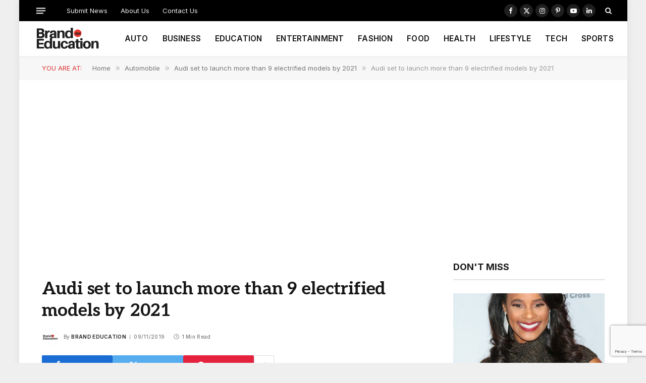

--- FILE ---
content_type: text/html; charset=utf-8
request_url: https://www.google.com/recaptcha/api2/anchor?ar=1&k=6LdIBpUcAAAAAPyszcSBtgHPcLxFFhyFpRZNFNKV&co=aHR0cHM6Ly9icmFuZC5lZHVjYXRpb246NDQz&hl=en&v=PoyoqOPhxBO7pBk68S4YbpHZ&size=invisible&anchor-ms=20000&execute-ms=30000&cb=9qf0xqctc51a
body_size: 48816
content:
<!DOCTYPE HTML><html dir="ltr" lang="en"><head><meta http-equiv="Content-Type" content="text/html; charset=UTF-8">
<meta http-equiv="X-UA-Compatible" content="IE=edge">
<title>reCAPTCHA</title>
<style type="text/css">
/* cyrillic-ext */
@font-face {
  font-family: 'Roboto';
  font-style: normal;
  font-weight: 400;
  font-stretch: 100%;
  src: url(//fonts.gstatic.com/s/roboto/v48/KFO7CnqEu92Fr1ME7kSn66aGLdTylUAMa3GUBHMdazTgWw.woff2) format('woff2');
  unicode-range: U+0460-052F, U+1C80-1C8A, U+20B4, U+2DE0-2DFF, U+A640-A69F, U+FE2E-FE2F;
}
/* cyrillic */
@font-face {
  font-family: 'Roboto';
  font-style: normal;
  font-weight: 400;
  font-stretch: 100%;
  src: url(//fonts.gstatic.com/s/roboto/v48/KFO7CnqEu92Fr1ME7kSn66aGLdTylUAMa3iUBHMdazTgWw.woff2) format('woff2');
  unicode-range: U+0301, U+0400-045F, U+0490-0491, U+04B0-04B1, U+2116;
}
/* greek-ext */
@font-face {
  font-family: 'Roboto';
  font-style: normal;
  font-weight: 400;
  font-stretch: 100%;
  src: url(//fonts.gstatic.com/s/roboto/v48/KFO7CnqEu92Fr1ME7kSn66aGLdTylUAMa3CUBHMdazTgWw.woff2) format('woff2');
  unicode-range: U+1F00-1FFF;
}
/* greek */
@font-face {
  font-family: 'Roboto';
  font-style: normal;
  font-weight: 400;
  font-stretch: 100%;
  src: url(//fonts.gstatic.com/s/roboto/v48/KFO7CnqEu92Fr1ME7kSn66aGLdTylUAMa3-UBHMdazTgWw.woff2) format('woff2');
  unicode-range: U+0370-0377, U+037A-037F, U+0384-038A, U+038C, U+038E-03A1, U+03A3-03FF;
}
/* math */
@font-face {
  font-family: 'Roboto';
  font-style: normal;
  font-weight: 400;
  font-stretch: 100%;
  src: url(//fonts.gstatic.com/s/roboto/v48/KFO7CnqEu92Fr1ME7kSn66aGLdTylUAMawCUBHMdazTgWw.woff2) format('woff2');
  unicode-range: U+0302-0303, U+0305, U+0307-0308, U+0310, U+0312, U+0315, U+031A, U+0326-0327, U+032C, U+032F-0330, U+0332-0333, U+0338, U+033A, U+0346, U+034D, U+0391-03A1, U+03A3-03A9, U+03B1-03C9, U+03D1, U+03D5-03D6, U+03F0-03F1, U+03F4-03F5, U+2016-2017, U+2034-2038, U+203C, U+2040, U+2043, U+2047, U+2050, U+2057, U+205F, U+2070-2071, U+2074-208E, U+2090-209C, U+20D0-20DC, U+20E1, U+20E5-20EF, U+2100-2112, U+2114-2115, U+2117-2121, U+2123-214F, U+2190, U+2192, U+2194-21AE, U+21B0-21E5, U+21F1-21F2, U+21F4-2211, U+2213-2214, U+2216-22FF, U+2308-230B, U+2310, U+2319, U+231C-2321, U+2336-237A, U+237C, U+2395, U+239B-23B7, U+23D0, U+23DC-23E1, U+2474-2475, U+25AF, U+25B3, U+25B7, U+25BD, U+25C1, U+25CA, U+25CC, U+25FB, U+266D-266F, U+27C0-27FF, U+2900-2AFF, U+2B0E-2B11, U+2B30-2B4C, U+2BFE, U+3030, U+FF5B, U+FF5D, U+1D400-1D7FF, U+1EE00-1EEFF;
}
/* symbols */
@font-face {
  font-family: 'Roboto';
  font-style: normal;
  font-weight: 400;
  font-stretch: 100%;
  src: url(//fonts.gstatic.com/s/roboto/v48/KFO7CnqEu92Fr1ME7kSn66aGLdTylUAMaxKUBHMdazTgWw.woff2) format('woff2');
  unicode-range: U+0001-000C, U+000E-001F, U+007F-009F, U+20DD-20E0, U+20E2-20E4, U+2150-218F, U+2190, U+2192, U+2194-2199, U+21AF, U+21E6-21F0, U+21F3, U+2218-2219, U+2299, U+22C4-22C6, U+2300-243F, U+2440-244A, U+2460-24FF, U+25A0-27BF, U+2800-28FF, U+2921-2922, U+2981, U+29BF, U+29EB, U+2B00-2BFF, U+4DC0-4DFF, U+FFF9-FFFB, U+10140-1018E, U+10190-1019C, U+101A0, U+101D0-101FD, U+102E0-102FB, U+10E60-10E7E, U+1D2C0-1D2D3, U+1D2E0-1D37F, U+1F000-1F0FF, U+1F100-1F1AD, U+1F1E6-1F1FF, U+1F30D-1F30F, U+1F315, U+1F31C, U+1F31E, U+1F320-1F32C, U+1F336, U+1F378, U+1F37D, U+1F382, U+1F393-1F39F, U+1F3A7-1F3A8, U+1F3AC-1F3AF, U+1F3C2, U+1F3C4-1F3C6, U+1F3CA-1F3CE, U+1F3D4-1F3E0, U+1F3ED, U+1F3F1-1F3F3, U+1F3F5-1F3F7, U+1F408, U+1F415, U+1F41F, U+1F426, U+1F43F, U+1F441-1F442, U+1F444, U+1F446-1F449, U+1F44C-1F44E, U+1F453, U+1F46A, U+1F47D, U+1F4A3, U+1F4B0, U+1F4B3, U+1F4B9, U+1F4BB, U+1F4BF, U+1F4C8-1F4CB, U+1F4D6, U+1F4DA, U+1F4DF, U+1F4E3-1F4E6, U+1F4EA-1F4ED, U+1F4F7, U+1F4F9-1F4FB, U+1F4FD-1F4FE, U+1F503, U+1F507-1F50B, U+1F50D, U+1F512-1F513, U+1F53E-1F54A, U+1F54F-1F5FA, U+1F610, U+1F650-1F67F, U+1F687, U+1F68D, U+1F691, U+1F694, U+1F698, U+1F6AD, U+1F6B2, U+1F6B9-1F6BA, U+1F6BC, U+1F6C6-1F6CF, U+1F6D3-1F6D7, U+1F6E0-1F6EA, U+1F6F0-1F6F3, U+1F6F7-1F6FC, U+1F700-1F7FF, U+1F800-1F80B, U+1F810-1F847, U+1F850-1F859, U+1F860-1F887, U+1F890-1F8AD, U+1F8B0-1F8BB, U+1F8C0-1F8C1, U+1F900-1F90B, U+1F93B, U+1F946, U+1F984, U+1F996, U+1F9E9, U+1FA00-1FA6F, U+1FA70-1FA7C, U+1FA80-1FA89, U+1FA8F-1FAC6, U+1FACE-1FADC, U+1FADF-1FAE9, U+1FAF0-1FAF8, U+1FB00-1FBFF;
}
/* vietnamese */
@font-face {
  font-family: 'Roboto';
  font-style: normal;
  font-weight: 400;
  font-stretch: 100%;
  src: url(//fonts.gstatic.com/s/roboto/v48/KFO7CnqEu92Fr1ME7kSn66aGLdTylUAMa3OUBHMdazTgWw.woff2) format('woff2');
  unicode-range: U+0102-0103, U+0110-0111, U+0128-0129, U+0168-0169, U+01A0-01A1, U+01AF-01B0, U+0300-0301, U+0303-0304, U+0308-0309, U+0323, U+0329, U+1EA0-1EF9, U+20AB;
}
/* latin-ext */
@font-face {
  font-family: 'Roboto';
  font-style: normal;
  font-weight: 400;
  font-stretch: 100%;
  src: url(//fonts.gstatic.com/s/roboto/v48/KFO7CnqEu92Fr1ME7kSn66aGLdTylUAMa3KUBHMdazTgWw.woff2) format('woff2');
  unicode-range: U+0100-02BA, U+02BD-02C5, U+02C7-02CC, U+02CE-02D7, U+02DD-02FF, U+0304, U+0308, U+0329, U+1D00-1DBF, U+1E00-1E9F, U+1EF2-1EFF, U+2020, U+20A0-20AB, U+20AD-20C0, U+2113, U+2C60-2C7F, U+A720-A7FF;
}
/* latin */
@font-face {
  font-family: 'Roboto';
  font-style: normal;
  font-weight: 400;
  font-stretch: 100%;
  src: url(//fonts.gstatic.com/s/roboto/v48/KFO7CnqEu92Fr1ME7kSn66aGLdTylUAMa3yUBHMdazQ.woff2) format('woff2');
  unicode-range: U+0000-00FF, U+0131, U+0152-0153, U+02BB-02BC, U+02C6, U+02DA, U+02DC, U+0304, U+0308, U+0329, U+2000-206F, U+20AC, U+2122, U+2191, U+2193, U+2212, U+2215, U+FEFF, U+FFFD;
}
/* cyrillic-ext */
@font-face {
  font-family: 'Roboto';
  font-style: normal;
  font-weight: 500;
  font-stretch: 100%;
  src: url(//fonts.gstatic.com/s/roboto/v48/KFO7CnqEu92Fr1ME7kSn66aGLdTylUAMa3GUBHMdazTgWw.woff2) format('woff2');
  unicode-range: U+0460-052F, U+1C80-1C8A, U+20B4, U+2DE0-2DFF, U+A640-A69F, U+FE2E-FE2F;
}
/* cyrillic */
@font-face {
  font-family: 'Roboto';
  font-style: normal;
  font-weight: 500;
  font-stretch: 100%;
  src: url(//fonts.gstatic.com/s/roboto/v48/KFO7CnqEu92Fr1ME7kSn66aGLdTylUAMa3iUBHMdazTgWw.woff2) format('woff2');
  unicode-range: U+0301, U+0400-045F, U+0490-0491, U+04B0-04B1, U+2116;
}
/* greek-ext */
@font-face {
  font-family: 'Roboto';
  font-style: normal;
  font-weight: 500;
  font-stretch: 100%;
  src: url(//fonts.gstatic.com/s/roboto/v48/KFO7CnqEu92Fr1ME7kSn66aGLdTylUAMa3CUBHMdazTgWw.woff2) format('woff2');
  unicode-range: U+1F00-1FFF;
}
/* greek */
@font-face {
  font-family: 'Roboto';
  font-style: normal;
  font-weight: 500;
  font-stretch: 100%;
  src: url(//fonts.gstatic.com/s/roboto/v48/KFO7CnqEu92Fr1ME7kSn66aGLdTylUAMa3-UBHMdazTgWw.woff2) format('woff2');
  unicode-range: U+0370-0377, U+037A-037F, U+0384-038A, U+038C, U+038E-03A1, U+03A3-03FF;
}
/* math */
@font-face {
  font-family: 'Roboto';
  font-style: normal;
  font-weight: 500;
  font-stretch: 100%;
  src: url(//fonts.gstatic.com/s/roboto/v48/KFO7CnqEu92Fr1ME7kSn66aGLdTylUAMawCUBHMdazTgWw.woff2) format('woff2');
  unicode-range: U+0302-0303, U+0305, U+0307-0308, U+0310, U+0312, U+0315, U+031A, U+0326-0327, U+032C, U+032F-0330, U+0332-0333, U+0338, U+033A, U+0346, U+034D, U+0391-03A1, U+03A3-03A9, U+03B1-03C9, U+03D1, U+03D5-03D6, U+03F0-03F1, U+03F4-03F5, U+2016-2017, U+2034-2038, U+203C, U+2040, U+2043, U+2047, U+2050, U+2057, U+205F, U+2070-2071, U+2074-208E, U+2090-209C, U+20D0-20DC, U+20E1, U+20E5-20EF, U+2100-2112, U+2114-2115, U+2117-2121, U+2123-214F, U+2190, U+2192, U+2194-21AE, U+21B0-21E5, U+21F1-21F2, U+21F4-2211, U+2213-2214, U+2216-22FF, U+2308-230B, U+2310, U+2319, U+231C-2321, U+2336-237A, U+237C, U+2395, U+239B-23B7, U+23D0, U+23DC-23E1, U+2474-2475, U+25AF, U+25B3, U+25B7, U+25BD, U+25C1, U+25CA, U+25CC, U+25FB, U+266D-266F, U+27C0-27FF, U+2900-2AFF, U+2B0E-2B11, U+2B30-2B4C, U+2BFE, U+3030, U+FF5B, U+FF5D, U+1D400-1D7FF, U+1EE00-1EEFF;
}
/* symbols */
@font-face {
  font-family: 'Roboto';
  font-style: normal;
  font-weight: 500;
  font-stretch: 100%;
  src: url(//fonts.gstatic.com/s/roboto/v48/KFO7CnqEu92Fr1ME7kSn66aGLdTylUAMaxKUBHMdazTgWw.woff2) format('woff2');
  unicode-range: U+0001-000C, U+000E-001F, U+007F-009F, U+20DD-20E0, U+20E2-20E4, U+2150-218F, U+2190, U+2192, U+2194-2199, U+21AF, U+21E6-21F0, U+21F3, U+2218-2219, U+2299, U+22C4-22C6, U+2300-243F, U+2440-244A, U+2460-24FF, U+25A0-27BF, U+2800-28FF, U+2921-2922, U+2981, U+29BF, U+29EB, U+2B00-2BFF, U+4DC0-4DFF, U+FFF9-FFFB, U+10140-1018E, U+10190-1019C, U+101A0, U+101D0-101FD, U+102E0-102FB, U+10E60-10E7E, U+1D2C0-1D2D3, U+1D2E0-1D37F, U+1F000-1F0FF, U+1F100-1F1AD, U+1F1E6-1F1FF, U+1F30D-1F30F, U+1F315, U+1F31C, U+1F31E, U+1F320-1F32C, U+1F336, U+1F378, U+1F37D, U+1F382, U+1F393-1F39F, U+1F3A7-1F3A8, U+1F3AC-1F3AF, U+1F3C2, U+1F3C4-1F3C6, U+1F3CA-1F3CE, U+1F3D4-1F3E0, U+1F3ED, U+1F3F1-1F3F3, U+1F3F5-1F3F7, U+1F408, U+1F415, U+1F41F, U+1F426, U+1F43F, U+1F441-1F442, U+1F444, U+1F446-1F449, U+1F44C-1F44E, U+1F453, U+1F46A, U+1F47D, U+1F4A3, U+1F4B0, U+1F4B3, U+1F4B9, U+1F4BB, U+1F4BF, U+1F4C8-1F4CB, U+1F4D6, U+1F4DA, U+1F4DF, U+1F4E3-1F4E6, U+1F4EA-1F4ED, U+1F4F7, U+1F4F9-1F4FB, U+1F4FD-1F4FE, U+1F503, U+1F507-1F50B, U+1F50D, U+1F512-1F513, U+1F53E-1F54A, U+1F54F-1F5FA, U+1F610, U+1F650-1F67F, U+1F687, U+1F68D, U+1F691, U+1F694, U+1F698, U+1F6AD, U+1F6B2, U+1F6B9-1F6BA, U+1F6BC, U+1F6C6-1F6CF, U+1F6D3-1F6D7, U+1F6E0-1F6EA, U+1F6F0-1F6F3, U+1F6F7-1F6FC, U+1F700-1F7FF, U+1F800-1F80B, U+1F810-1F847, U+1F850-1F859, U+1F860-1F887, U+1F890-1F8AD, U+1F8B0-1F8BB, U+1F8C0-1F8C1, U+1F900-1F90B, U+1F93B, U+1F946, U+1F984, U+1F996, U+1F9E9, U+1FA00-1FA6F, U+1FA70-1FA7C, U+1FA80-1FA89, U+1FA8F-1FAC6, U+1FACE-1FADC, U+1FADF-1FAE9, U+1FAF0-1FAF8, U+1FB00-1FBFF;
}
/* vietnamese */
@font-face {
  font-family: 'Roboto';
  font-style: normal;
  font-weight: 500;
  font-stretch: 100%;
  src: url(//fonts.gstatic.com/s/roboto/v48/KFO7CnqEu92Fr1ME7kSn66aGLdTylUAMa3OUBHMdazTgWw.woff2) format('woff2');
  unicode-range: U+0102-0103, U+0110-0111, U+0128-0129, U+0168-0169, U+01A0-01A1, U+01AF-01B0, U+0300-0301, U+0303-0304, U+0308-0309, U+0323, U+0329, U+1EA0-1EF9, U+20AB;
}
/* latin-ext */
@font-face {
  font-family: 'Roboto';
  font-style: normal;
  font-weight: 500;
  font-stretch: 100%;
  src: url(//fonts.gstatic.com/s/roboto/v48/KFO7CnqEu92Fr1ME7kSn66aGLdTylUAMa3KUBHMdazTgWw.woff2) format('woff2');
  unicode-range: U+0100-02BA, U+02BD-02C5, U+02C7-02CC, U+02CE-02D7, U+02DD-02FF, U+0304, U+0308, U+0329, U+1D00-1DBF, U+1E00-1E9F, U+1EF2-1EFF, U+2020, U+20A0-20AB, U+20AD-20C0, U+2113, U+2C60-2C7F, U+A720-A7FF;
}
/* latin */
@font-face {
  font-family: 'Roboto';
  font-style: normal;
  font-weight: 500;
  font-stretch: 100%;
  src: url(//fonts.gstatic.com/s/roboto/v48/KFO7CnqEu92Fr1ME7kSn66aGLdTylUAMa3yUBHMdazQ.woff2) format('woff2');
  unicode-range: U+0000-00FF, U+0131, U+0152-0153, U+02BB-02BC, U+02C6, U+02DA, U+02DC, U+0304, U+0308, U+0329, U+2000-206F, U+20AC, U+2122, U+2191, U+2193, U+2212, U+2215, U+FEFF, U+FFFD;
}
/* cyrillic-ext */
@font-face {
  font-family: 'Roboto';
  font-style: normal;
  font-weight: 900;
  font-stretch: 100%;
  src: url(//fonts.gstatic.com/s/roboto/v48/KFO7CnqEu92Fr1ME7kSn66aGLdTylUAMa3GUBHMdazTgWw.woff2) format('woff2');
  unicode-range: U+0460-052F, U+1C80-1C8A, U+20B4, U+2DE0-2DFF, U+A640-A69F, U+FE2E-FE2F;
}
/* cyrillic */
@font-face {
  font-family: 'Roboto';
  font-style: normal;
  font-weight: 900;
  font-stretch: 100%;
  src: url(//fonts.gstatic.com/s/roboto/v48/KFO7CnqEu92Fr1ME7kSn66aGLdTylUAMa3iUBHMdazTgWw.woff2) format('woff2');
  unicode-range: U+0301, U+0400-045F, U+0490-0491, U+04B0-04B1, U+2116;
}
/* greek-ext */
@font-face {
  font-family: 'Roboto';
  font-style: normal;
  font-weight: 900;
  font-stretch: 100%;
  src: url(//fonts.gstatic.com/s/roboto/v48/KFO7CnqEu92Fr1ME7kSn66aGLdTylUAMa3CUBHMdazTgWw.woff2) format('woff2');
  unicode-range: U+1F00-1FFF;
}
/* greek */
@font-face {
  font-family: 'Roboto';
  font-style: normal;
  font-weight: 900;
  font-stretch: 100%;
  src: url(//fonts.gstatic.com/s/roboto/v48/KFO7CnqEu92Fr1ME7kSn66aGLdTylUAMa3-UBHMdazTgWw.woff2) format('woff2');
  unicode-range: U+0370-0377, U+037A-037F, U+0384-038A, U+038C, U+038E-03A1, U+03A3-03FF;
}
/* math */
@font-face {
  font-family: 'Roboto';
  font-style: normal;
  font-weight: 900;
  font-stretch: 100%;
  src: url(//fonts.gstatic.com/s/roboto/v48/KFO7CnqEu92Fr1ME7kSn66aGLdTylUAMawCUBHMdazTgWw.woff2) format('woff2');
  unicode-range: U+0302-0303, U+0305, U+0307-0308, U+0310, U+0312, U+0315, U+031A, U+0326-0327, U+032C, U+032F-0330, U+0332-0333, U+0338, U+033A, U+0346, U+034D, U+0391-03A1, U+03A3-03A9, U+03B1-03C9, U+03D1, U+03D5-03D6, U+03F0-03F1, U+03F4-03F5, U+2016-2017, U+2034-2038, U+203C, U+2040, U+2043, U+2047, U+2050, U+2057, U+205F, U+2070-2071, U+2074-208E, U+2090-209C, U+20D0-20DC, U+20E1, U+20E5-20EF, U+2100-2112, U+2114-2115, U+2117-2121, U+2123-214F, U+2190, U+2192, U+2194-21AE, U+21B0-21E5, U+21F1-21F2, U+21F4-2211, U+2213-2214, U+2216-22FF, U+2308-230B, U+2310, U+2319, U+231C-2321, U+2336-237A, U+237C, U+2395, U+239B-23B7, U+23D0, U+23DC-23E1, U+2474-2475, U+25AF, U+25B3, U+25B7, U+25BD, U+25C1, U+25CA, U+25CC, U+25FB, U+266D-266F, U+27C0-27FF, U+2900-2AFF, U+2B0E-2B11, U+2B30-2B4C, U+2BFE, U+3030, U+FF5B, U+FF5D, U+1D400-1D7FF, U+1EE00-1EEFF;
}
/* symbols */
@font-face {
  font-family: 'Roboto';
  font-style: normal;
  font-weight: 900;
  font-stretch: 100%;
  src: url(//fonts.gstatic.com/s/roboto/v48/KFO7CnqEu92Fr1ME7kSn66aGLdTylUAMaxKUBHMdazTgWw.woff2) format('woff2');
  unicode-range: U+0001-000C, U+000E-001F, U+007F-009F, U+20DD-20E0, U+20E2-20E4, U+2150-218F, U+2190, U+2192, U+2194-2199, U+21AF, U+21E6-21F0, U+21F3, U+2218-2219, U+2299, U+22C4-22C6, U+2300-243F, U+2440-244A, U+2460-24FF, U+25A0-27BF, U+2800-28FF, U+2921-2922, U+2981, U+29BF, U+29EB, U+2B00-2BFF, U+4DC0-4DFF, U+FFF9-FFFB, U+10140-1018E, U+10190-1019C, U+101A0, U+101D0-101FD, U+102E0-102FB, U+10E60-10E7E, U+1D2C0-1D2D3, U+1D2E0-1D37F, U+1F000-1F0FF, U+1F100-1F1AD, U+1F1E6-1F1FF, U+1F30D-1F30F, U+1F315, U+1F31C, U+1F31E, U+1F320-1F32C, U+1F336, U+1F378, U+1F37D, U+1F382, U+1F393-1F39F, U+1F3A7-1F3A8, U+1F3AC-1F3AF, U+1F3C2, U+1F3C4-1F3C6, U+1F3CA-1F3CE, U+1F3D4-1F3E0, U+1F3ED, U+1F3F1-1F3F3, U+1F3F5-1F3F7, U+1F408, U+1F415, U+1F41F, U+1F426, U+1F43F, U+1F441-1F442, U+1F444, U+1F446-1F449, U+1F44C-1F44E, U+1F453, U+1F46A, U+1F47D, U+1F4A3, U+1F4B0, U+1F4B3, U+1F4B9, U+1F4BB, U+1F4BF, U+1F4C8-1F4CB, U+1F4D6, U+1F4DA, U+1F4DF, U+1F4E3-1F4E6, U+1F4EA-1F4ED, U+1F4F7, U+1F4F9-1F4FB, U+1F4FD-1F4FE, U+1F503, U+1F507-1F50B, U+1F50D, U+1F512-1F513, U+1F53E-1F54A, U+1F54F-1F5FA, U+1F610, U+1F650-1F67F, U+1F687, U+1F68D, U+1F691, U+1F694, U+1F698, U+1F6AD, U+1F6B2, U+1F6B9-1F6BA, U+1F6BC, U+1F6C6-1F6CF, U+1F6D3-1F6D7, U+1F6E0-1F6EA, U+1F6F0-1F6F3, U+1F6F7-1F6FC, U+1F700-1F7FF, U+1F800-1F80B, U+1F810-1F847, U+1F850-1F859, U+1F860-1F887, U+1F890-1F8AD, U+1F8B0-1F8BB, U+1F8C0-1F8C1, U+1F900-1F90B, U+1F93B, U+1F946, U+1F984, U+1F996, U+1F9E9, U+1FA00-1FA6F, U+1FA70-1FA7C, U+1FA80-1FA89, U+1FA8F-1FAC6, U+1FACE-1FADC, U+1FADF-1FAE9, U+1FAF0-1FAF8, U+1FB00-1FBFF;
}
/* vietnamese */
@font-face {
  font-family: 'Roboto';
  font-style: normal;
  font-weight: 900;
  font-stretch: 100%;
  src: url(//fonts.gstatic.com/s/roboto/v48/KFO7CnqEu92Fr1ME7kSn66aGLdTylUAMa3OUBHMdazTgWw.woff2) format('woff2');
  unicode-range: U+0102-0103, U+0110-0111, U+0128-0129, U+0168-0169, U+01A0-01A1, U+01AF-01B0, U+0300-0301, U+0303-0304, U+0308-0309, U+0323, U+0329, U+1EA0-1EF9, U+20AB;
}
/* latin-ext */
@font-face {
  font-family: 'Roboto';
  font-style: normal;
  font-weight: 900;
  font-stretch: 100%;
  src: url(//fonts.gstatic.com/s/roboto/v48/KFO7CnqEu92Fr1ME7kSn66aGLdTylUAMa3KUBHMdazTgWw.woff2) format('woff2');
  unicode-range: U+0100-02BA, U+02BD-02C5, U+02C7-02CC, U+02CE-02D7, U+02DD-02FF, U+0304, U+0308, U+0329, U+1D00-1DBF, U+1E00-1E9F, U+1EF2-1EFF, U+2020, U+20A0-20AB, U+20AD-20C0, U+2113, U+2C60-2C7F, U+A720-A7FF;
}
/* latin */
@font-face {
  font-family: 'Roboto';
  font-style: normal;
  font-weight: 900;
  font-stretch: 100%;
  src: url(//fonts.gstatic.com/s/roboto/v48/KFO7CnqEu92Fr1ME7kSn66aGLdTylUAMa3yUBHMdazQ.woff2) format('woff2');
  unicode-range: U+0000-00FF, U+0131, U+0152-0153, U+02BB-02BC, U+02C6, U+02DA, U+02DC, U+0304, U+0308, U+0329, U+2000-206F, U+20AC, U+2122, U+2191, U+2193, U+2212, U+2215, U+FEFF, U+FFFD;
}

</style>
<link rel="stylesheet" type="text/css" href="https://www.gstatic.com/recaptcha/releases/PoyoqOPhxBO7pBk68S4YbpHZ/styles__ltr.css">
<script nonce="IQyyvc8KM_FR22Xaql09sg" type="text/javascript">window['__recaptcha_api'] = 'https://www.google.com/recaptcha/api2/';</script>
<script type="text/javascript" src="https://www.gstatic.com/recaptcha/releases/PoyoqOPhxBO7pBk68S4YbpHZ/recaptcha__en.js" nonce="IQyyvc8KM_FR22Xaql09sg">
      
    </script></head>
<body><div id="rc-anchor-alert" class="rc-anchor-alert"></div>
<input type="hidden" id="recaptcha-token" value="[base64]">
<script type="text/javascript" nonce="IQyyvc8KM_FR22Xaql09sg">
      recaptcha.anchor.Main.init("[\x22ainput\x22,[\x22bgdata\x22,\x22\x22,\[base64]/[base64]/[base64]/ZyhXLGgpOnEoW04sMjEsbF0sVywwKSxoKSxmYWxzZSxmYWxzZSl9Y2F0Y2goayl7RygzNTgsVyk/[base64]/[base64]/[base64]/[base64]/[base64]/[base64]/[base64]/bmV3IEJbT10oRFswXSk6dz09Mj9uZXcgQltPXShEWzBdLERbMV0pOnc9PTM/bmV3IEJbT10oRFswXSxEWzFdLERbMl0pOnc9PTQ/[base64]/[base64]/[base64]/[base64]/[base64]\\u003d\x22,\[base64]\\u003d\x22,\x22NcKUUcK4JcKfwopJwpfCgjgFwqNPw47DlBpEwrzCvkMdwrrDokF6FsOfwohAw6HDnmbCjF8fwp7CmcO/w77CucKSw6RUJ1lmUnPCvAhZcsKrfXLDi8KdfydNdcObwqkmNTkwR8Oiw57DvxDDlsO1RsOuTMOBMcK2w5xuaRgkSyoVTh5nwoDDvVsjBBlMw6xKw6wFw47DmRdDQAtkN2vCvcK7w5xWaAIAPMO/woTDvjLDlcO+FGLDgz1GHQJ7wrzCrjIMwpU3anPCuMO3wpLCrA7CjgjDpzENw6PDosKHw5Qfw6B6bW3CmcK7w73DtMOEWcOICMOxwp5Bw6wcbQrDr8Ktwo3Chg0+YXjCu8OmTcKkw5h/wr/CqUNXDMOaD8K3fEPCj3YcHGrDpE3Dr8OdwqEDZMKWSsK9w49ZI8KcL8Ofw6HCrXfCrMOzw7QlU8OrVTkPDsO1w6nCn8OLw4rCk3hGw7prwrTCq3gOCyJhw4fCpSLDhl8fUCQKOQdjw7bDrCJjAS9EaMKow5Uiw7zChcOsU8O+wrFMAMKtHsKqckd+w5/[base64]/CgcK8w4PDlcKlw5dZw6vDm8O/YEM8UcK2wpvDisOyw5kpAiU9wq9SXE3CnT7DusOYw6XCvcKzW8KvXBPDlFMtwoorw45OwpvCgwnDksOhbzvDjVzDrsK2wqHDuhbDtX/CtsO4wpxEKADChG0swrh6w6Fkw5V/OsONATt+w6HCjMKCw4nCrSzCvSzCoGnCsGDCpRRHWcOWDXlmOcKMwpjDpTM1w5PCnhbDpcKBOMKlIX/[base64]/RMKlwrHCqMKsw7HClcOTXW7DtsOLeyjDqBpkSUNCwoxFwqwUw6fCucKUwqnDrsKtw5UqTh7DmGsswrbCi8KTeR1Ywpllw4F2w5DCr8Kiw5bDnsOLZRFnwpZqwqESUR/CkcKXw54dwpBQwq9PQDTDlcKeMAI3Dh/[base64]/DlsKeLwDDtcKuZcOxwqDDmxzDjMK+QR89D8OLbD4dEsKfGg3DuDlaG8Kbw5vCncKlEn3Djl3DksOywqzCocKFUsKCw4bCgAHClMKYw49NwrcROQ/DqxodwpBbwptsMWhIwpbCqcKtL8OCXHzDim8GwqHDlcOtw7fDjmFiw4PDucKNeMKQWilxQTHDmlQgScKFwqXDkm48GldWYy/CrVPDjiYHwoIMEXDCmADDiUd3HMOSw5PCsWHDvsOAaUlsw45PRkxCw47DlMOmw40DwpMrw6xpwpjDny0xTVbCoWsvQ8KCMcKFwpPDmC3Ck2XCrQwxcMKDwodPJBbCuMO6wobCqQbCmcO0w4nDv3pfKw7DozTDh8KHwrNQw4/Ch0xDwpnDjHANw7vDrnE2HsK6S8KJMcKwwqp5w4/CpsOPDnDDoQfDsxvCtXrDn2nDtl/CoSjCnMKlOsKMEMKnMsKrcmPCv3NtwrHCmkcINm8OBjrDoVvCtwHCpcKZYlBMwpFWwoxxw7LDjsOiK284w7zCgcK4wpTDt8K5wpjDu8OCVXXCthQWAMK3wpTDr2IOwpZ5TnPCpAlxw73CjcKiOhLCuMKjWcKDw7/DkQpLAMO4wonDuhgbCcKMw7kCw6Fmw5TDtyXDghYvEMO/w6UBw6Alw6APYMOrYA/DmcKww4M8QcKsO8KLF17DqcK4DR04w4I+w5XCpMK+Uy/Cj8OnTcOyQcO4TMOkccKsN8OHw43ClSBxwq5WXsOdHcK5w45/w51rfMO/T8KuUMOZFcKqw4cKCG3Ct3vDsMOVwpvDqcKvScO5w7rDt8Kvwqd/JcKZM8Olw7EOwoFpw6p6wqNhw4nDhsOpw5HDtWt0R8KXB8Kew4BrwozCmMOjw4kTXwtnw47DnmpiBQjComQXHsKdw7w0wpDChUtmwpvDpA3DtcOrwpfCpcOjw4zCv8K5wqBaRMOhAz7CpsOQOcKYfcKlwqwtwpPDhXwiwoDDt1lIw4TDon10UiTDtm/DtsK/[base64]/wrvCjMKXw6gvRsOmX8OEw7/DiWLCs1TChCvDrDLDiFrDrMOfw5Ngwo5tw400Qn7Cl8OPwpnDmMO5w5XCnFHCnsKtw5tDZgoawpB6wphCSl7DkcOQw7A6w7JrPA7DicKUb8KicXEkwqBOEkzCg8Ofw5/DocOGdCvCnAfCg8Oxe8KHJ8Oxw43CgsKzNUJOw6LCtcKUCcOCGzTDu1/DpsO6w4o0DWDDrgfCjMOyw6bDuWgYd8KJw60Zw6Y3wrFWYzxjCAgUw6/DnhsWK8K2wqBfwq9gwq/CtMKmw6vCsTcTwoIOwpc9TBFGwolawrIgwo7DkBAfw7XCosOew4FdVMKWA8OOwpZJwqjCjDrCtcOzw6TDpcO+w6gpasO1w78mccOcw7bDmcKLwoJjZ8KzwrVqwpLCuyvCosKEwr9LK8K9emd/wq/Cg8KiCsKcbkByZ8Ogw49mUsKwZcOWw4QLLR87YsOgQ8Kqwp5lM8OKV8Orw7YMw5XDgw/DvcOFw5PClm3DuMOpBFzCo8K/TcKPG8O3w5/[base64]/DkkvCgDYpWgImwostw7LDlsOQw681D8OvHnFSBsORPsKIXMKAwpRCwpYKXMO/Gx50wrnCqcKawpfDnjAJaDjDkUFJf8OWNUvCu3fCrmbCusKCJsKaw7vCpcKIeMODMRnCgMOywrImw7U8SMOTwr3DigPClMKcaBNzwo4MwrLCjAXDiSfCuCkkwr1PChLCosO5w6TDtcKzTMO+wprDpibDsBZtbSLCjkgoL2ogwprCg8O0EsK/[base64]/DoQDCmjnDg10kwoRgwqFVw7PCpQzDuR3Cv8OZS1TCjCjDr8OpAcOZHQJVDUDDjncxwoPCk8K6w7zCoMOjwrnDpSHCiW/DgnbDrhbDjsOKcMKEwok0wp45cn1bwqDCkUdrw74xPHRJw6BCD8KDMzDCgVsTwrgIZMOiGsKCwrxCw4TDn8OIJcO8DcO1XmAkwq7ClcKYT2MbRMKWwrZrwpbDoR3CtiPDlcK7wqYoViEQeUw/wqdYw7wawrUUw5JeIGoPP3bCnjg9wps8wqRtw6PCncOCw6vDoCLDv8K+FifDoh3Ds8Kowqw6wqcTSzzCqcK3ODR6U2w/FSLDq0Zrw7XDocOZN8OWfcK0XQABw4chwpPDicOdwqpWPMOkwrhxKsOLw7Iww6kOfQIxw6jDk8OOwrPCvMKAYsObwo4Iw43DgsOQwqglwqwWwqvDt3ITbT7DpMOGQMKpw69ETcOPdsKweT/DqsO1NkMGwqXCiMKzS8KIPEHDoT3Cg8KHEsK5NsKPdsOwwpQSw5XDpxJDw4QlC8Knw4DDv8OaTiQEw5/CmsOdesK6c2AZwohJKsOBwplqLcKuMsOjw686w4zCkVQ8DcK1FsKkFQHDpMOVWcOww4LClw41KHEZJ2QtEAYtw6rDjzwhQsOTw5HDmcOYw57CscORZMO/wqHDpMOtw5vDgFJhcsOyZy3Do8Oqw70sw4zDu8OMPsKqQTnDshTCvkQzw6bChcK7w4VTcUkfP8OuMVPCrcOkwo7Dk1JSVMOvYwnDmlFlw6/CmcK6bQLDhyxCw6rCvFXCgSR7CGPCpE4lNBEtFMOXw47DtCvCiMKWQn5bwpRvw4vDpEMiGMK5EC7DkQc/wrTCnHkHGMOjw7/CgiZmLSzCvcKxCy8FXFrCm2hjw7plw5IcIUBCw5Z6KsOgVsO8CiYiU2tNw5PCocKyd0rCuxY6b3fCqFNcHMKRT8K2wpNxT0k1w5YPw73Dnh7CpMKHwr9YbWTDjMKhUXHCgAs9w6ZvHhhLEjh1wr3DnsOXw5fDlcKaw6jDqwvCmVBkNMO5woFFTcKVLG/[base64]/CrhPCgTRgw4DDssK8w4lAacOGworDk8KHwrjDo1LCliAKWzfCg8K7fVxywqtCwqhcw67DlBpdPsK1cXsDRXzCqMKQwrjDsWtWwrM/LFsSWjt5w7ldCDdlw5NWw7JJSTIcwobDssKnwqnCgMKzwqU2S8O2w7/[base64]/Ck0PDiH0gKU3DkcK5w5ERw6bDiV/DiMO9f8KKGcKaw6XDrMO/w7xrwpnCsBrCncKpw6LCoEjCncO6BsOIDcOKRgfCt8KMSMK5I0p4wqdZwr/[base64]/[base64]/Cs8OiN1YZa8O1w4HDs1U8ZcKhw5zCi3bDmsOKw7B3XXtlw6TCjlTCtsOJwqcVwqjCp8Ohwo7DhlwBT3TCnMOMGMKYwpfDscKEwq1two3DtsKwB2rDh8KqeQfDhcKUdS7CjCbCgMObXDXCsCDDo8Kvw4N7Y8OEYcKfa8KGGR/DsMO+EMOiPMOJccK8wpXDqcKNXz1dw67CvcOiMWjChsOGM8KkAsOpwpw7woQlU8KAw5LDt8OMfcO3WQPDhUTCnsOPwpgKwo1+w49xw53CmF/DrU3CqWfCqSzDrMO/V8OLwonDsMOuwovDtsO0w5zDtXQABcOnZ3HDnhwVw5nCqEV1w717G3TCuBXCgF7Ct8OeXcOgW8OAUsOUeAEZInE1wpJfF8KTwrXCgloGw60uw7TChsKqXMKTw7Rtw5HDpE7CgwYAVF3DoRDDtgAvw645wrUNZzjDnMOWwo/CpsKsw6U3w4XDqsOWw4tmwrk7TMOjC8OUPMKLUcOdw6TCi8Ojw5PDssKzLHY8MnRDwr3DtMO1EFXCkFV6CcOnZ8OIw7zCrMKXAsO+csKMwqPDpsOywo/Di8OLDyh3w55Mwro/AMOXGcOMOMOOw65qH8KfJ0vCjn3DnsOzwrEvX3DCpCHDt8K2JMOEc8OUIMOkw4N/X8KwcxIfSzXDhDTDmsKPw4cnDUXDkGE0XShpDiIhIcK9wpfDtcKsDcOiR0RuTBjCgcOnL8OTNMKbw70lWMOywqdPMMKMwrwsEysBa3YpUkQfTsOZHW/CsgXCgQAIw4R9wrjClcO/Omcfw7tsbcKQwp7CrcKTwqjCv8Ohw63CjsO+GMO3w7prw4bChRfDnMKjSsKLV8O1bl3ChFtTwqYKbMKcw7LDrhR7w7hFYMKuJyDDlcOTw41MwqnDnE4Hw6PCsFxYw6rDrCQHwqUzw79GCGfCkMOEDsORw4wJwr3DpcO/[base64]/w73CtMKuwr0Kw7vCiElwL8ONeXvDjMKhFsKIw54Ww4duQ3XDi8OZOwfCjTxQwrITEMOvwr/Dh37ChsKxwoQJw6TDjyppwrp8w73CpAjDnHLCusKnw7nCl3zDssK1wpzDssOzwogbwrLDogF3eXRkwp9EeMKmaMKZM8OSwr9gYxLCqn7DqSPDtsKLNmPDkcK0wrrCh3kbwqfCm8KyAQ3CsHpNX8KkOADDgGo3AWx1AMONGBQVak7Dj0nDlW/DmcK1w6LDq8OWQMOGEVfDmcKoQmZqGsKVw7RIHD3DmXhMBsKkw5HCm8OBZsOYwpzDsFnDtMOxwrgrworDpzHDisO2w5MdwrYOwp7DpsKeOsKSw6xfwovDiXbDjDJkw6zDvzrCuDXDgsKbFcO4QsOcAnxGwpJPwpgCwpbDtxIeNlU+wphgd8K/[base64]/DrsOBFEE+w5ZywoAFHEk9HMOqwq3CuGbCt8OESjDCicKTLnk2wpRbwr91WMOobMOmw6oAwo/CqsOEw7IJw7sXw64NRhHDrUHDpcK5LE8qw47CjDzDn8OAw4kCc8OUw6zDrFcTVsKiIm/ChMOXccO6w5ogwqRvw6dtwp4MHcOZHBEfw7g3w7DDsMOaF38Uwp/Cr3FGAsK8w6jCm8OTw6oPYm3CisO2cMO5Ex3ClivDiEHCuMKcERHDkwDCq2jDvMKrwqLCqmkpJ084TwwEX8K4fcKpw53CoHjChkQLw4HCt2ZHJUHDhATDisO/wrPCmnc+LcOKwpg0w69SworDm8Kew58zf8OIZ3Yfwr1+wprCqcKGIHM1GBRAw51Rwr9Ywp3Cv2rCs8KJwogvJ8KtworCi1bCihbDtMKTYhnDtBxtGjzDmsKaTCk7YR7Dv8OAXRxlUcOmw6dIA8Onw4XCjRXDk1R9w7lcGEl/w5ArWGTDt3/CtDDDqMOAw47ChQsZGUTCs1Brw5HCucK+eGBYOE3DsVEvUsK0wrLCp3TCqUXCocOiwqvDtRPCokDDi8O4wqTCosKWYcOGw7hGBXpdeGvCjAPCo2BRwpDDosOUYV9kNMOyw5bCixjClHNfw6nDozBmNMKaXl/[base64]/DiB7DoRJdw5bDoSTCjm0vw4HCpRfDt8OwK8OvdsK3wrHDlDXCkcO9BcKNf15BwrrDsUXCn8KEw63Dm8KPTcOAwo/Dv1dvO8K/w6vDkcKvUsOZw7rCgsOZMcKXwrZew5pEMS0zYcKMRcK5w4AowqQQwr1zbF1PKELDvR/[base64]/ClcK3wp5Qw7vDvcOzThkZDMK+wpfDvcKAwrc7MERpDGt+wqfCqsKKwrnDgMKcSMOWKsOEw57DqcObTXVvwo1iw6RAXE5Jw53ChD/CuBFTL8OPwp5IOHd0wrbCocOAOWDDsjU8cTsZY8KzY8KWwoDDhsO1w6E7CcOQwqHDg8Opwq0UB3IhW8Kbw6RwVcKOHgnDqFnCvAIcXcKhwp3DixQzMH4kwo3Cg140wpfCmXwzViYwEsOtBDEfwrXDtkTCnMKCJMKgw7fCkTpHwq59JVUTV3/ClsOMw5sFwqnDtcOZZFMQKsOcbxjCgjPDlMKlPB1ILFHCksO0NhJzTAY1w75Zw5fDnDjDk8OIJ8KjbWnDh8KaPjXDicObBwo/worCpFjClMKew4jDksOow5EGw5rDj8KMYS/[base64]/CgA0Bw6PDlcK9wpHCgcK7w6nDuQXCqUbDpcKaWMK/[base64]/wrpkw4zCocKGB8Oww49OwrdVQMKnOcOPw7QBBcKhD8KhwrxuwrUUdS5BWU89KcKOwo7CiQvChXsiLXjDpsKnwr7DhsO1wqzDu8KgMC0Lw6QTIsKHL2nDgcK3w4Ftw5/Cl8K+E8OTwqXDsn0DwpXCrMOvw7tJCw1nwqjDo8KyPShoQXbDuMOOwpXDkTRBK8K9wpPDt8O6wqrCicOfKD7DmU3DnMO4Q8OZw4hsKEsOKznDhkRjwpvDiXRiXMOPwpHCncOUVg0nwoAewp/DkybDrkctwrEpHcOAECoiw6zDunLDji0dcHXCvy9vVcOzOcOYwoDChkIcwr9WTMOHw6/[base64]/DmVADw48lYwvCicOhwqAUWG1Tw5w6w4fCosO5I8KuCiNpdW3CosOGQ8OrUsKeQ38jRlbCsMOkEsOKw6DDlAfDrFFnIXrDnDQ/[base64]/w5XCq8KYShVPbsKiwq4vdlDDqGjCvCXDjCFmDgzCryotdsKUEcKBew/[base64]/DqALDk8KRBcKLwr1OfMKCMsONQcOZworDvm99wqvCp8Oow7wfw4bDjcKRw6zClUHDi8OTw60mKx7DlsOTZxBcUsKCwoEwwqIyOgRdwrkcwptUeBrDixE4BsKfSMOufcKrwqkhw7g0w4vDnEp+Y2nDkX1MwrNZKQJ1EsKLw7TDsAstYQbCv1/ClsOkEcOQwq/[base64]/CisKhNFZ5OcOxw55CGn9QwojCsD0nbsKTw7LCpcKmBm3DhRZnWzvCsgTCuMKBwq/CvwrCmsKDw7nDrkrCgCPDjEYtRcOZB2I5QXXDjyNSL3MCwobClMO5DihoXhHCl8Orw4UCOioTeAbCq8OewoPCtMKfw5nCrCvDp8OBw5jCnUV5wp3DvMOvwprCssORYXzDgcOEwotsw6M1w4TDm8Ogw4dEw6dvES9tPMOUN2vDgR/CgMO+c8OnFMKGw4jDvMOIK8Orw45sWMOxCWjDsCMpw6J6X8O6fsKsbGE1w40mAcO/OkDDjsKvBzTDk8KHI8OmSU7DnV58ODfCh17CjGRHasOMYGc/w7PDtAjCl8ODwoMFwrhNwonDh8KQw6B6bE7DhMKRwrDDq0/[base64]/c8OVdMO8YVZ1VMOAwpzCtUVveMKnQcOfd8Oqw406w6Vzw5TChHgYwr9dwonDoA/[base64]/CjHYrwrvDsBbDsHfDlcK0cjnCplXDgyZick7ChsK+UhJLw6XDpXTDrz3DgHlNw7HDl8OcwqPDvjNqw6gvEsO+KcOtw4fCq8OoSsO6UsOKwo/DosOhK8OkBMOVP8OxwpjCpMK1wp4VwoXCoXxhw4Zww6MBw6wPwrjDuDrDnBzDksOqwrzCsWE1wpLCu8O1GXc8woDDpT7DlDHCmULDoU1Nwo0Lw5Zdw7AuTztpGXR2C8OYP8O3wrYlw4LCtVZFOBkiw7HDpMOEGcKEfXEGw7vDqMKRw6LChcOWwqM0wr/DscOxL8Kqw5XCp8OgcCwnw4TCizLCtT3Cu1TChh3Cr27CunIDAFoZwo9BwqXDr0Jvw7nCpsOqw4TDpMO5wrs9wpUqHMO/woNdLW08w7ZlGcOmwqd5woovCGIuw6otfQfCkMO2IwB+w7zDuzDDlsOYwo/[base64]/Cr1sSwoIRP8Ozw5ZaPjFXPB9MRMOifmMSQMOzwrgkE3B/w690wrfDosKOYsOsw5PDkxfChcKAEsKdw7JIRMKzwp1OwosNIMOnYcOYT1HCn2jDlmjDicKUecKPwoNWYMOpw7ofQ8K/DMOdWC/DrcOCBhvCmi/DtsKGQCbCngFbwqsFw5PCocOeJyTDm8Kpw4Jiw5LCnnDDohrCnMKkOSMASMKfTsOrwrTDqsKhQMOzeBhVHik0wojCoUrCocOrwrPCucOVVcKgFSjCqR5fwp7Dq8ODwo/DrsKsAxLCumQ5wozCi8OFw71QUGHCmzAIw5BhwqfDkD5/IsO6XBfCscK1w5h/[base64]/w68EwqYzwrTDnDzCuWw9SXcJecOgw5UTN8O/w5LCi8Khw6g9QypJwqTDsTTCtMK5XH1KGlHCnB/DjBorcUJuwqTDkkNlVMKBbsKwPTjCrcOQw7vDoBbDrcODDFfCmcKTwqt+w7pUPmNhWSnDt8O+GsOfdzt2EcO6wrpOwpDDuw/DpFk7wrPCv8ORBcOpDnnDiB9Lw4VGwpLDr8KMUGTDvXp6L8KFwq3DusOQQMOxw7DDu0jDrBEMD8KEdQFOXcKKU8Kxwr4Yw50HwqvCmcK7w5rCvXQuw6zCs0ttZMK8wqEQIcKJE2IBZsOmw5DDk8Oqw7nCtVLCg8K2wqHDm0PDuU/DhA/DiMKMDmDDiRDCtSHDnhN7wrNcwoNCw6LDiSE3w7bCuXd/w4PDtRrCoWLCtjjDgsK+w6w1w4bDrMKpMjjClnLDgzsYETzDhMOMwrfCssOcRsKGw5Efwr7DnSILw73CoD1/QsKMw4vCpMO6HsKWwr4OwprDnMOHZsKAwpTCmD/CscOpE0BZMyt7w6XCgTvClMOtwqdMw6/[base64]/wrlzw7FqEMKQw5LDq8Opw5ZPw7jDu8KXwprDpynDpGXCs2PCnMOKw53DsTXDlMOVwqPDicOJPWoVwrclw6ZlMsOGYS3CkcKFRyrDssOwDG3CmSjDh8K/AMOGfVoVwpzDqkQsw4YDwr4Gw5XCvS/Dm8OtNcKgw4RPbz8TG8OiRMK0E2HCq2MVw5AbZSdIw7PCtcKMMXXCiFPCk8OEK0/DvMOVSBtvHcKZw6TCgTpdw7rDg8KLw5zCsF4lT8OIazg1SSlaw5Yua159WsKnw49QYyxhXHrDosKiw67DmsKDw6R4exEewpPDlgrClh/DocO3woUmC8OrGS54w75fOMORwo0gHsK/w6UgwrHDq0HCnMOeTsOhccKeEsKgVMKxYsO+wpgeHjTDjVjDsiQJwoBNwqIzP3IUEcKZM8OtMMOXesOINsOKwrXCsX7CpsKuwp85fsODNsK7wrAiBsKVacKywpnDtAUawr1GVyXDs8KJZcOxPMOYwrZ/[base64]/DngFWw7HDow7ChmIzwpfCji8PIwrDunpwwr7Cl1TCs8K8w5t/asKsw5N3PQXCuiTCuB4ENsKUwo5tRcKsWT4uHghpJCbChEJUGsOFTsOSwokTNjQnwrIjwq/CqHdCKsO/cMKoWTLDrTZtQcORw4rCqsOrMsOWw6Qlw5zDrj04EHkQL8OyE13CncOkw7gPMcOyw7gBFl5gw4fDncOMw7/CrMKCTsOyw5ktTsObwrrDuCrCicK4P8Kmw5EVw5fDgB01TwXDlsKASUdcA8OsWTxqPDfDvEPDhcO7w4DDjSBIJCEVLTnCtsOlbsKzeBYdwowSAMOxw7YqKMOvBcOIwrp5AV9VwpnDm8OOYh/DsMK+w7Fpw4rCqMOuwr/DlX7DlMOXwr1Mb8K0ZHbCk8OowpjDlQBcX8OBwp5bw4HDqwQjw5bDg8KLw6TDh8KPw60fw4XDnsOmw5h3DQETUUMyaVXCqydjQ2AYQQI2wpILw5FacsOBw6sPGh7CocO7G8KhwrcAw6YPw7jCkMKpTgN2A2rDvEsewr/DswM6w53Dn8Oab8KwKwPDm8OaeUbDnGksT1nDiMKew60AQcOuwqFTw4dFwolfw7rDs8KnWsOcwpA/w4APGcOgGMK+wrzDg8O3D3R0w7vChW4YTGZXdsKdTBR0wqLDkXjCmgphU8KHYcK+cyLCskjDkMKEw7zCgcOhwr4ZDV3CiD9AwoB+cA9WIsKUb1F2VlPClG05RlJ9RX94BVMEPw/DlB0LfsK2w6FOw7PChMOwEsKhw7Ucw6R0cnjCnsOswopvGCnCkGxowofDgcKpA8OKwqR6F8KVwrnDmsOvw6HDtSbCh8KKw6hscjfDqMOObsOeK8KlY09rFR1qLQvCp8OOw7vClkjDmcKrwpJFYsOOwrRuFMKzY8OmMcOyIU/DgzfDpsKtGEPDjMKpWmIhScK+Bh5FbcOUMiPDvMKVw6YewpfCpsOqwqI8wp4JwqPDgGXDp0jCtcOVFcKMFg/Co8OPEB7Cm8OsG8OHw4piw6RaR305wr4iPCbCvMK9w4zDkwdHwrRDNsKSIsKNAcKfwpdKLVNow47DrMK0AcKYw5nCiMOZR29Xb8OKw5/DgcKJwrXCtMK7E0rCp8Ovw6nCsWPCpC/ChCVAU2fDrsKQwo8bJsKQw6FEHcO9XsOAw4sBTXHCpQ/CiwXDq0jDk8OXIyvDmRgBw4/DrBPCrcORWixpwobDocO9w4gWwrJuJFYoVxV1c8Kaw5tgwqozw6TDo3JiwrFZwqg6wqQDw5DCgsKBKcKcAilrFcO3wot7LMKAw4XDssKZw4d+NcOAwqd2NwFeWcOqN3TCgsK9w7M2woV/woHDpcOHCMOddmXDtsK+wpNmHMK/UR4LRcKLH1JTJ2taK8K8dGjDgzLCqQEoVnzDszU4wqpJw5M2w5TCssO2wrTCi8KvPcKpOH/[base64]/DvsKJDlVFEsOFw5vChgzChsK2w4zCvAXCuAIMw73Dm8KQCMK8w4TCu8Ksw5nCmUvDkS4iIMOANTbCgCTDuXIbGsK3LS07w5lhOBJfC8O1worDosK6UcOww7fDlkUGwoh+wr/DjDXDn8OewqJCwqLDuQ7DowLDk1tcX8OnZWrCthXDtx/CtsO0wqIJw4TCmMOgGAjDghxAw5ZsVcKdE2rDgxE/[base64]/CkMK+wprDhRXDoMKWYcOlw4HCpUQaP8KqwrlPYsKbXhsuacKAw6xvwpZAw7vDsWs0w4XDmkwUQUEJFMO1DggWOUrDnWMPWVUNZws2fWbDqyrDl1LCmzjCrcOjPkfCk37DtHNNwpLDvSECwrEJw67DqC3Ds2FtdWfChmZTw5fDpk/CpsKEU3DCvmJWwp4hEmHCg8Orw4BQw5vCvQ4hBR5Iw50zUsOYQXzCs8OLw4QcXsKlN8K2w70BwrJUwodAw43Ch8KcSWfCrxrCt8KkIcOBw7gRw7HDj8O+w5/DglXCqEzDnmA7L8Ktw6kwwoARwpAAUMOMBMODwp3DpMKsRCvCjQLDpcOFw7PCgEDCg8KCw5hFw7ZXwowFwqVrLsOGf1/DlcOWfXFECcK4w6hbQgQVw6kVwoHDrUdCc8Otwowkw6RyM8OJdsKKwpPDmsKpWGLDvQjCgl/DvcOEPsKowpM/TDnDqDjCrcOMwrDChMKkw4rClnrCgMOiwoLDvcONwofCk8OEA8KJWGR+KyHChcOEw4TDlEN1ByJyBsKfOxoLw6zChDjDksO0wr7DhcOfwqPDiC3DgS4Ow5vCswjDul4jw7LCssKfeMKIw6/DnMOow4FNwq5zw4jCt0Qgw4p/wpNRdcK/wqbDgMOKDcKdwonCphbCpsO+wrXCgcK6dW3DscOMw4caw4Fjw7A/w7gWw7/DtnTCnsKuw53DncKBw7zDnMOPw4FfwqHDhg3DuG8+wrnDrjbDhsOmCBhmehXCo0XCqC9RAX9Jwp/CgcOSw6fCqcKBPsONXzI2w6Ikw5pew7nCq8Kkw7BSE8OkcnU5KcOfwr0zw70hUFhvw6FESMOOw7sFwr/[base64]/CpcOvwp5PwqE3FFhdJsKsw6p6wqIhbFXDj8ODDRo4w5M4PUbCicOlw5VOWcKjwp3Dlk0Twot2wrnClBHCrXhFw6bDryUeOBlxM3pJZcKtwr1RwrJ1d8Kpwrc8wq8bZx/[base64]/DgsOBCMKhw798QBsHF8Kuw5YoGsK3wqjDj8OXH8OCLy5Nwo3Di3vDg8OmIyjCn8O+WHJywr7DuH3Cp23DvmQxwrtVwoQYw4lewqHCuCbCli/CiyxZw6Ayw4ggw4nDpsK3w7fCmMOiMAfDpcO8ZXIaw6J1wqRmwoB4w4ENElVww4jDlsOHw6/[base64]/Dg8KHFyXDvsOiwqM7QMOtWcOVwoTDmUTDmCIqwrXCgCVxw7tRPcK+wo0iUcKYbsONIWNOw4A1FMORS8O0LcKLX8OES8KVaFBUwoFGw4fCmMOawpPDnsOaI8O3EsKAXsODw6bDnkdtTsOtPMK6BcKww5IWw6zCt0/ChDR5woJxYWrDo3N4YXnDscKvw7sBwoEqDcO6asKwwpHCqcKSLmPCmsOycMOoQSgCVsOWaSVZAsO3w6sWwoHDhRLDnzzDsR52El8LS8OWwrvDhcKBTwPDkcKtOcOjN8O+wo/DsxU1TR1dwo3Dp8KFwpNew4TCik3DoyrDvgI5wojCq0nDoTbCvUksw4EcCV1+wojCnC3DvcOsw4fCoB/DiMOSK8O3HMKgw60zf30Kw49EwpwHYTnDkGbCi2rDsD/DoBTDvcKtMsOAw4Yzw4rDkVnClsKjwrJqwr/[base64]/Q0TDqsKWwoHDtsKHZiTDvMOBw5ANDcKGw7nDncOKw4DCtsKfWMOXwrt3w4U+wpXClMKAwr7Dh8KLwoPDjcKVwp/CmxU9CSLCr8OHXsKiJFZiw5J/wr7CucK6w4jDkm/CrcKcwpnDkh5jK0EtG0nDu2/[base64]/DnjRxwo9qE37DjyjCt8KHAEJtw7gcFcKZwoIzesKcw4AORXbCsVfCvRV9wqjCqcKLw6khw6pgBAPDrsO/w7vDtAEYwrPClwfDscOEO1Fww7ZZDsOqw45dBMOwacKDHMKDwrjCoMKPwp8lEsKsw4kEJxvCtSItHF/Cox5XR8KmEMOwFjYzwpJ7woHDoMO5a8OIw43Cl8OgWcOuVsO+AMOmwrzCiUDCvwAbHUx/wo3CocOsMMKbw4/CrcKRFGgGRXlDJcOIYVbDhMOuC2DCgUkyW8KAwr3Dn8OVw70TaMKnCsK8wroRw64dYhHCvcOOw77Cu8KwVxI6w7Ukw7TCmMKdYMKCEcOsScKnN8KUIVo1wqJ3dWs/TB7CtV0/[base64]/CoQTCgEc8fcKucsKgJcO/[base64]/DnQlaaERxMcKEw5Rxw5Jaw7wXw5zDkyfCoi/[base64]/CunYswqs4w5Biw6bDoH7CssOvRsOow4QnOMKPcMKMwrNuNcO2w417wq3DlMK7w4LCr3LCqllhUsOyw6AgBkrCkcKVOcKBf8OZERctMHfCn8OoUSIBScO4asKXw71eM1jDqFsfIDl3wqN7w4Azf8KbJ8ONw5LCtw/[base64]/DusOnSxrDu30MbcKvDXLDgl3CqnHDoxsRCsKKC8O2w4bDsMOkwp7Du8KqRMOYw5zDiVPCjFTDiQ0mwp4jw6E+w4ktDMOXwpLCj8O3XMK9wo/DlHPDvsKCVsKYwrXCjMOewoPCt8KWwrUNwqMbw5x3YSXCnQnChGcFTcKADMKHe8O+w5bDmgVHw51UY0vDkRoGw48BAB7CmMKqwoHDuMKuwp3DnAofwrnCvMOOAMO4w5FewrUHPMKmw4pXAcKvwp7DiX/Ci8OQw7/CpBIoFMKXwp9CHQXDhsK1KmrDmcKCJEtZSQjDs0nCrEBiw5s/V8KMDMOaw4fCq8OxXBTDsMKaw5DDjsOnwoRVw4FZNcKlwpPCm8Kfw6bDm0vCv8KbJgluVWvDuMK+wpkAPxIuwovDglheY8KmwrMobMKqHUfCnj/ClDjDoUEJDxHDoMOowo51PsO/GQnCocK5IHB/wpHCvMKowqPDhkbDlXJBw4orfcK6HMOuVSAcwq/[base64]/w6/DlhbCicK2Z8O/CErCkcK+ZsOnw5I2W206LmY1TcOFfSHCg8OnbcKqw7vDvMO7SsOCw7xbw5XChsKPw4Fnw7MVbMKoGQZ2wrJybMOUwrVFw50bw6vDmMKgwqbDjxfCmsK6FsK6MnImRkpYGcOJV8OowolRwpHDqcOVwrbDv8KowovCvjFzAR4sMjpOWAJkw7/ChMKkDMOPf2HCvHnDpsOXwqjDmD7DhMK0wpNdUxnCgiUxwo1CBMOUw7oawpc4MkDDlMOxFsOXwo5CZRIhw4vCu8KUHA3CnsOfw4LDglTDvsOkBXEkwpJIw4MEMsOKwrRoUV7Cnztww5wpfsOQI1nCrDvCqRfCj3lKG8KTPcKNaMOLJ8ObdMOEw7sNOyhLOD/ChsOBZjLDjsKZw5nDpjHCvsOkw7pnZQ3DtXbCuFF7wq8ZdMKVHsOcwpRMamZDZMOdwr91AsKxchPDnHvDqxsgUDo/ZsKawpFAZMO3wpkNwql3w5XCglcmwpBeBUDClMOVLcObRirDlylnPlfDnTzCjsODUcO3O2VXZXjCpsOWwrPDmXzDhCAVw7nDoAvCj8OOw4rCrsKBS8OFw7jDmMK1VVI0J8KRw4PDg0NUw5vDulnDhcKTAXLDjk1geWFrw4XCkHHChsKPw4fDp1Zwwoh5w555wrYlYU/Dlg/DuMKcw57DrsKOQcKkYENnbgXDh8KTGxzDgHcWwpnChH5Qw7AVGkEieAFIwqPDu8KlfA0uwq/DkXZ+wospwqbCosOlZCLDtcK4wrDCjU7Dt0ZAw5XCqsOAEcKhwqjDjsOkw5hAw4F1NcO9I8K4EcOzwpTCt8KJw7fDqUjChQDCr8OGTsKCwq3CmMKdesK/wqo1H2HCgDvDiTZOwq/Dp0x0w4vDr8KUGsOsesKQLTvDtULCqMOPLMOEwpFVw5zChMKFwqjDjEgTJMOQV2/Ct3XCjALCuWvDqmk0wokfFcKfw7nDq8KWwqZlSErDpFN/E3LDicOuW8KyZS5mw7tVXsO4V8KcwpHCtsORMBLDk8KxwrjCrCJLwp3DvMObHsONDcOxHj3Dt8ODYcKFLBItwrlNwobDisOlfsOYfMKTw5zCkmHCuUE0w5nDnAPDlXlkwpDCrj8Ow793XWMBwqYew5xLHG/DnRnCpsKPw4fClkHCqsKFG8OlDkxEDsKpZ8OGwqTDhUrCi8OcFMKDHxvCscKewq3Dr8KPDD/CkMOGRMKdwrFgwrvDqMKHwrHCosOaahrDm1jCj8KGw7gHwqDCksKWOiwnJV9vwo/CmmJBIy7CqVdHw4nDqcKYw5c3CcO1w6NZwpYZwrBdUSLCoMKCwrRSUcKxwpJoYMKkwqNJwrjCoQ5BC8K9wonCicOVw552wpfDgzXDkWUuBRQfdEnDo8K5w6B8Qwc3w7bDjcK+w47CoWHCocOWWmkjwpjDhWUhNsKZwp/DnMOLWMOWAcKSwq3DmVdBNirDgBDDicKOwrPCiGDDj8OtBjXDicKlw58qQSrCjGrDqhvDsSjCuXMpw67DlERYbyVHQ8KBVV45cyjCnMKuUWQSUMOlS8OAwp8BwrVHUsKNOWpwwq7DrsKcDz/CqMKSCcKLwrFjwq1iIyUCw4zCpA3Cphtsw4ZGw6YgdcO6wphIYwzCn8KFPmszw4TDvsKkw53DlsOLw7TDtVPDvRHCsEjDlFfDqMKzCkDCkygCWcKrwoNEw5jCqhjDt8OIKyPDiB/[base64]/[base64]/VcKQwofDh8K/MsKceMOnJVrDgcOow73CljUnw5PCssKJaMOCw7E+W8Ovw6/Con9CG1s7wpYRdTzDhV9qw6bCkMKOwp41wq3Dt8ONwpTClsKPE3TDlVjCoB7DmsKGw6BTccOEWMK+wploExDCmEfCrWM6wpRCHzTCvcKPw4HDqTYOCD5lwoAYwrtgwrE5Hx/DnRvCpkFNwrlYw54vw5Uiw7PDq3vDlMKJwr3DpcO2ZT0ywo/Dmw3DtMORwoDCsD/DvVQoSlVzw4HDq1XDmwVLCsOQTMO/w7ceK8OSwozCksK2I8OiCG9lOy48TsKYScKvwrVxLXzDrsO8wr8rVDoEw71xDArCvzDDny4ewpbDusK4HHbCjR4VAMO2E8KJwoDDjQMZwpwUw4/[base64]/CsKCwonCvQ3CocKTwpsnb8KoOX1XwqXCicO/w5vDmQnDnFwJw7PDm1EAw5gew6rChMK8Aw/Cm8OgwoJUwoPCtngHUwzCi2zDscKNw67CpMK6JcK7w5B0FsOkw4PCisO+Yj/[base64]/DnngXw6rCqkTDlMKOTsKawoU+wpXCpsK+Q8OLZcK6wqddJ1PCmi0uLMOrQcKEFcK7wqhWCTPCncOsVcKSw5nDvcODw4kuK1FYw6HCjcKNCMO8wpIJSUbDoyTCocO0W8OWIEQSw5/Di8KDw40YGMO6wrJDMcOrw6NrBMK2w58DfcKZfCgQwpxCw6HCl8KAwpHCv8KnV8OFw5vCrnFDw6fCq0jCusKYVcKrKsO7wr0wJMKYWcKrw50uYMOuw5/Cs8KGXkQsw5x9C8KMwqphw5RcwpDDugLDm1LCtMKJwqPCpsKUwpbDgADCu8KNwqfCvcOzNMOxYzMce3FpKwfDgHEPw57CjGLCjsOYfAUtd8KWUAjDoxLCl2DDrMKFNcKGUjXDrMKyRyfCjsOBL8KPa1/CsW7DqB7DiDF1c8K1woF8w7/CoMKbw67CrmzCg3VGEwBTGSp4W8K2AzBMw4/DqsK/DjkXKsORNGRkwpHDtcOewplMw4TDvFLDqDvChsKnAEvDsngfQ2ZJL3Uhw78Pwo/[base64]/asOowq92w47DgWnCnsK5AcK3fW1iPsKBwqnDt25UEMKXdcOrwoZ6WMKpLxU9FcKqLMOHw6vDuhEfK2MGwqrDtMKhcgHCtcKkw7DCqQLCm37Dni/DrAIpw4PCl8OJw4DDsQsICkt3wrh4asKvwqAQw7fDkzfDl0nDhXFeSArClsKtwo7DkcOxSyPDuFzDgnPDoCDCisOsW8KjCsO1w5ZCDcKiw79+csKAwok/cMOiw7FvfVdGcmHClsOCEhjDlAbDp27ChgDDvlVPH8KKfTkIw43DusOxw7Jgwq4ME8O/XDXDnCHCjsKsw4BtXgLDo8OAwrMMTcORwpTDoMKFbcOLwq7CnDQ2wojDoQN+PsOWwoTCgcOIHcOEL8KXw6Jff8Klw7BXfcKmwp/DiTvCucKiCFrDusKZYcOhdcOzw4/[base64]/DqX0AwqTDsMOVwpTDiC97wqNQw7F2esKyLsOzw5vDvmwWw7ENwrXCthoBw53CjsKCHQrCvMOOesO8WDoUDQjDjAFswq/DncOfVMOVwpbCvsOcEzI7w5xawpgJcMOhGsKTHjJYIsOeSSQNw5AOAMOKw7jCi140ecKNIMOrLcKDw748wqM2wpbDqMOvwoXCgysBHVvCtsK3w4Ugw54XBwDDqATCssOPIADCuMK7wpXCrMOlw5XDpwlVAjcdw41Awo/[base64]/ClS5qOX58I8KAOMKyU8Krw7LChSbDlsO/w7/DvUAQLQoJw6DDocKKdcOESMKywoc/[base64]/[base64]/w6fDlsK/wqI9w4bCjkELwp/CvVrCt8OSwqUaw44cecO1GC1lwr7Djh3CuX3Dvl7DsWPCpsKBKlJ5wqgZwpzCgBrClcOVw7AuwolxKMOOw47Dt8KiwqrDvBkiwoLCt8OQEhFGwrDCigQPbFJ/woPCinEbCEjCrw3CtFbCrsOUwoLDmm/DjF3DnsKXKApWwpHDtcOMwpPDusO3\x22],null,[\x22conf\x22,null,\x226LdIBpUcAAAAAPyszcSBtgHPcLxFFhyFpRZNFNKV\x22,0,null,null,null,1,[16,21,125,63,73,95,87,41,43,42,83,102,105,109,121],[1017145,275],0,null,null,null,null,0,null,0,null,700,1,null,0,\[base64]/76lBhmnigkZhAoZnOKMAhnM8xEZ\x22,0,0,null,null,1,null,0,0,null,null,null,0],\x22https://brand.education:443\x22,null,[3,1,1],null,null,null,1,3600,[\x22https://www.google.com/intl/en/policies/privacy/\x22,\x22https://www.google.com/intl/en/policies/terms/\x22],\x22Z3drEfgELdWHrURWJRJGI9cBj3XKeQB8VoHOk8NaK1I\\u003d\x22,1,0,null,1,1769105863515,0,0,[242,83],null,[64,42,37],\x22RC-mngWB18-0Fjllw\x22,null,null,null,null,null,\x220dAFcWeA57QKqYwZysYlmjGmebnqjnFd0_hKb-CKXD1X-VsvEU7UQNXaNERiqZ-bVyJ5Dxh1xlqvN7g2AHcaRKNXngWoqODGYVrA\x22,1769188663270]");
    </script></body></html>

--- FILE ---
content_type: text/html; charset=utf-8
request_url: https://www.google.com/recaptcha/api2/aframe
body_size: -249
content:
<!DOCTYPE HTML><html><head><meta http-equiv="content-type" content="text/html; charset=UTF-8"></head><body><script nonce="eJFtoerkMuuNUvflZwv_Lg">/** Anti-fraud and anti-abuse applications only. See google.com/recaptcha */ try{var clients={'sodar':'https://pagead2.googlesyndication.com/pagead/sodar?'};window.addEventListener("message",function(a){try{if(a.source===window.parent){var b=JSON.parse(a.data);var c=clients[b['id']];if(c){var d=document.createElement('img');d.src=c+b['params']+'&rc='+(localStorage.getItem("rc::a")?sessionStorage.getItem("rc::b"):"");window.document.body.appendChild(d);sessionStorage.setItem("rc::e",parseInt(sessionStorage.getItem("rc::e")||0)+1);localStorage.setItem("rc::h",'1769102265297');}}}catch(b){}});window.parent.postMessage("_grecaptcha_ready", "*");}catch(b){}</script></body></html>